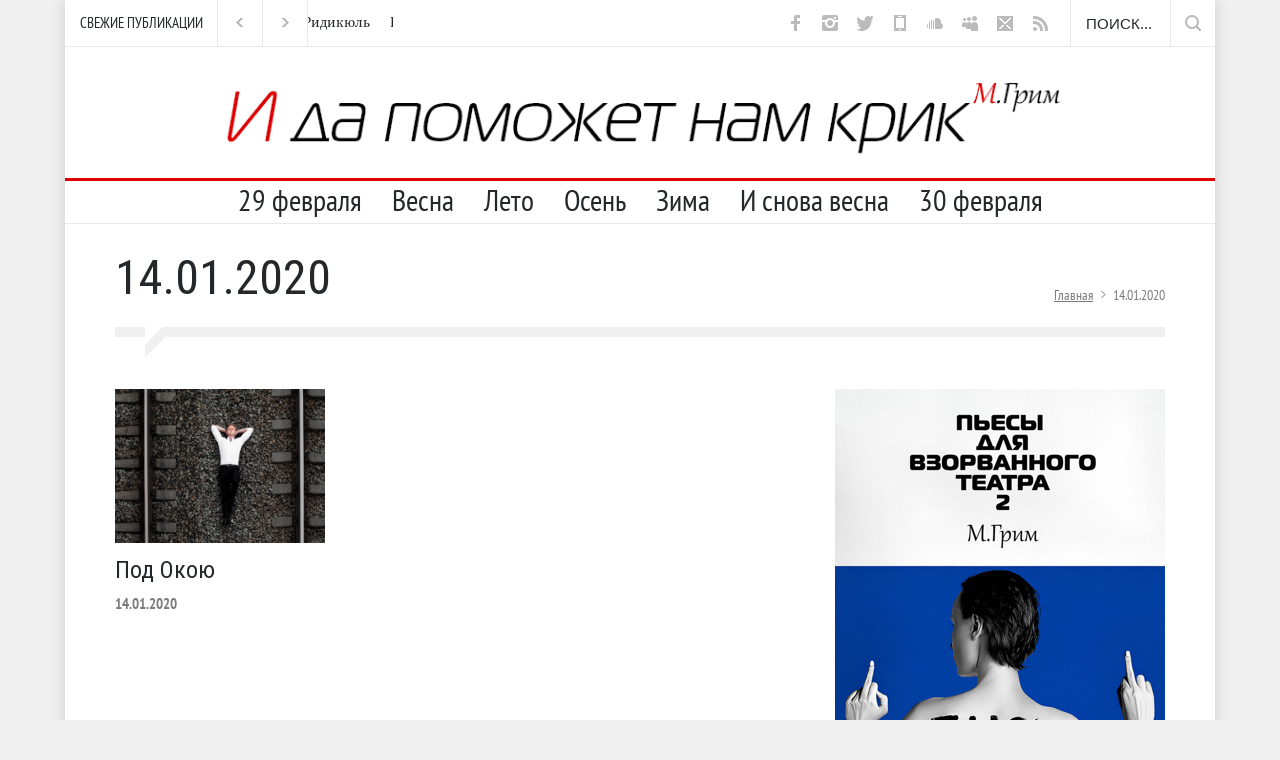

--- FILE ---
content_type: text/html; charset=UTF-8
request_url: https://ispv.ru/?m=20200114
body_size: 20601
content:
<!DOCTYPE html>
<html lang="ru-RU" xmlns:og="http://ogp.me/ns#" xmlns:fb="http://ogp.me/ns/fb#">
		<head>
		<!--meta-->
		<meta http-equiv="content-type" content="text/html; charset=UTF-8" />
		<meta name="generator" content="WordPress 5.4.18" />
		<meta name="viewport" content="width=device-width, initial-scale=1, maximum-scale=1.2" />
		<meta name="description" content="О, это сайт со стишками Исупова и рóманами-и-пьесками М.Грима. Читайте — или, гм, катитесь. Спасибо!" />
		<meta name="format-detection" content="telephone=no" />
		<meta name="yandex-verification" content="2bcc419b94eeda2d" />
		<!--style-->
		<link rel="alternate" type="application/rss+xml" title="RSS 2.0" href="https://ispv.ru/?feed=rss2" />
		<link rel="pingback" href="https://ispv.ru/xmlrpc.php" />
				<link rel="shortcut icon" href="https://ispv.ru/wp-content/uploads/2023/02/Исупов_favicon_2023.png" />
		<title>14.01.2020 &#8211; ISUPOV</title>
<link rel='dns-prefetch' href='//maps.google.com' />
<link rel='dns-prefetch' href='//fonts.googleapis.com' />
<link rel='dns-prefetch' href='//s.w.org' />
<link rel="alternate" type="application/rss+xml" title="ISUPOV &raquo; Лента" href="https://ispv.ru/?feed=rss2" />
<link rel="alternate" type="application/rss+xml" title="ISUPOV &raquo; Лента комментариев" href="https://ispv.ru/?feed=comments-rss2" />
		<script type="text/javascript">
			window._wpemojiSettings = {"baseUrl":"https:\/\/s.w.org\/images\/core\/emoji\/12.0.0-1\/72x72\/","ext":".png","svgUrl":"https:\/\/s.w.org\/images\/core\/emoji\/12.0.0-1\/svg\/","svgExt":".svg","source":{"concatemoji":"https:\/\/ispv.ru\/wp-includes\/js\/wp-emoji-release.min.js?ver=5.4.18"}};
			/*! This file is auto-generated */
			!function(e,a,t){var n,r,o,i=a.createElement("canvas"),p=i.getContext&&i.getContext("2d");function s(e,t){var a=String.fromCharCode;p.clearRect(0,0,i.width,i.height),p.fillText(a.apply(this,e),0,0);e=i.toDataURL();return p.clearRect(0,0,i.width,i.height),p.fillText(a.apply(this,t),0,0),e===i.toDataURL()}function c(e){var t=a.createElement("script");t.src=e,t.defer=t.type="text/javascript",a.getElementsByTagName("head")[0].appendChild(t)}for(o=Array("flag","emoji"),t.supports={everything:!0,everythingExceptFlag:!0},r=0;r<o.length;r++)t.supports[o[r]]=function(e){if(!p||!p.fillText)return!1;switch(p.textBaseline="top",p.font="600 32px Arial",e){case"flag":return s([127987,65039,8205,9895,65039],[127987,65039,8203,9895,65039])?!1:!s([55356,56826,55356,56819],[55356,56826,8203,55356,56819])&&!s([55356,57332,56128,56423,56128,56418,56128,56421,56128,56430,56128,56423,56128,56447],[55356,57332,8203,56128,56423,8203,56128,56418,8203,56128,56421,8203,56128,56430,8203,56128,56423,8203,56128,56447]);case"emoji":return!s([55357,56424,55356,57342,8205,55358,56605,8205,55357,56424,55356,57340],[55357,56424,55356,57342,8203,55358,56605,8203,55357,56424,55356,57340])}return!1}(o[r]),t.supports.everything=t.supports.everything&&t.supports[o[r]],"flag"!==o[r]&&(t.supports.everythingExceptFlag=t.supports.everythingExceptFlag&&t.supports[o[r]]);t.supports.everythingExceptFlag=t.supports.everythingExceptFlag&&!t.supports.flag,t.DOMReady=!1,t.readyCallback=function(){t.DOMReady=!0},t.supports.everything||(n=function(){t.readyCallback()},a.addEventListener?(a.addEventListener("DOMContentLoaded",n,!1),e.addEventListener("load",n,!1)):(e.attachEvent("onload",n),a.attachEvent("onreadystatechange",function(){"complete"===a.readyState&&t.readyCallback()})),(n=t.source||{}).concatemoji?c(n.concatemoji):n.wpemoji&&n.twemoji&&(c(n.twemoji),c(n.wpemoji)))}(window,document,window._wpemojiSettings);
		</script>
		<style type="text/css">
img.wp-smiley,
img.emoji {
	display: inline !important;
	border: none !important;
	box-shadow: none !important;
	height: 1em !important;
	width: 1em !important;
	margin: 0 .07em !important;
	vertical-align: -0.1em !important;
	background: none !important;
	padding: 0 !important;
}
</style>
	<link rel='stylesheet' id='wp-block-library-css'  href='https://ispv.ru/wp-includes/css/dist/block-library/style.min.css?ver=5.4.18' type='text/css' media='all' />
<link rel='stylesheet' id='redux-extendify-styles-css'  href='https://ispv.ru/wp-content/plugins/redux-framework/redux-core/assets/css/extendify-utilities.css?ver=4.4.11' type='text/css' media='all' />
<link rel='stylesheet' id='archives-cal-twentytwelve-css'  href='https://ispv.ru/wp-content/plugins/archives-calendar-widget/themes/twentytwelve.css?ver=1.0.15' type='text/css' media='all' />
<link rel='stylesheet' id='tooltipy-default-style-css'  href='https://ispv.ru/wp-content/plugins/bluet-keywords-tooltip-generator/assets/style.css?ver=5.4.18' type='text/css' media='all' />
<link rel='stylesheet' id='mediaelement-css'  href='https://ispv.ru/wp-includes/js/mediaelement/mediaelementplayer-legacy.min.css?ver=4.2.13-9993131' type='text/css' media='all' />
<link rel='stylesheet' id='wp-mediaelement-css'  href='https://ispv.ru/wp-includes/js/mediaelement/wp-mediaelement.min.css?ver=5.4.18' type='text/css' media='all' />
<link rel='stylesheet' id='google-font-roboto-css'  href='//fonts.googleapis.com/css?family=Roboto%3A300%2C400%2C700&#038;ver=5.4.18' type='text/css' media='all' />
<link rel='stylesheet' id='google-font-roboto-condensed-css'  href='//fonts.googleapis.com/css?family=Roboto+Condensed%3A300%2C400%2C700&#038;ver=5.4.18' type='text/css' media='all' />
<link rel='stylesheet' id='reset-css'  href='https://ispv.ru/wp-content/themes/pressroom/style/reset.css?ver=5.4.18' type='text/css' media='all' />
<link rel='stylesheet' id='superfish-css'  href='https://ispv.ru/wp-content/themes/pressroom/style/superfish.css?ver=5.4.18' type='text/css' media='all' />
<link rel='stylesheet' id='prettyPhoto-css'  href='https://ispv.ru/wp-content/themes/pressroom/style/prettyPhoto.css?ver=5.4.18' type='text/css' media='all' />
<link rel='stylesheet' id='jquery-qtip-css'  href='https://ispv.ru/wp-content/themes/pressroom/style/jquery.qtip.css?ver=5.4.18' type='text/css' media='all' />
<link rel='stylesheet' id='odometer-css'  href='https://ispv.ru/wp-content/themes/pressroom/style/odometer-theme-default.css?ver=5.4.18' type='text/css' media='all' />
<link rel='stylesheet' id='animations-css'  href='https://ispv.ru/wp-content/themes/pressroom/style/animations.css?ver=5.4.18' type='text/css' media='all' />
<link rel='stylesheet' id='main-style-css'  href='https://ispv.ru/wp-content/themes/pressroom/style.css?ver=5.4.18' type='text/css' media='all' />
<link rel='stylesheet' id='menu-styles-css'  href='https://ispv.ru/wp-content/themes/pressroom/style/menu_styles.css?ver=5.4.18' type='text/css' media='all' />
<link rel='stylesheet' id='responsive-css'  href='https://ispv.ru/wp-content/themes/pressroom/style/responsive.css?ver=5.4.18' type='text/css' media='all' />
<link rel='stylesheet' id='custom-css'  href='https://ispv.ru/wp-content/themes/pressroom/custom.css?ver=5.4.18' type='text/css' media='all' />
<link rel='stylesheet' id='dflip-style-css'  href='https://ispv.ru/wp-content/plugins/3d-flipbook-dflip-lite/assets/css/dflip.min.css?ver=2.0.86' type='text/css' media='all' />
<script type='text/javascript' src='https://ispv.ru/wp-includes/js/jquery/jquery.js?ver=1.12.4-wp'></script>
<script type='text/javascript' src='https://ispv.ru/wp-includes/js/jquery/jquery-migrate.min.js?ver=1.4.1'></script>
<script type='text/javascript' src='https://ispv.ru/wp-content/plugins/archives-calendar-widget/admin/js/jquery.arcw-init.js?ver=1.0.15'></script>
<script type='text/javascript' src='https://ispv.ru/wp-content/plugins/flowpaper-lite-pdf-flipbook/assets/lity/lity.min.js'></script>
<script type='text/javascript' src='//maps.google.com/maps/api/js?key=AIzaSyBFK-RRQclQ_YZ9zWaoEPQO4e7TKKNeeNs&#038;ver=5.4.18'></script>
<script type='text/javascript' src='https://ispv.ru/wp-content/plugins/custom-avatars-for-comments/js/comment_avatars.js?ver=0.1.3.0'></script>
<link rel='https://api.w.org/' href='https://ispv.ru/index.php?rest_route=/' />
<link rel="EditURI" type="application/rsd+xml" title="RSD" href="https://ispv.ru/xmlrpc.php?rsd" />
<link rel="wlwmanifest" type="application/wlwmanifest+xml" href="https://ispv.ru/wp-includes/wlwmanifest.xml" /> 
<meta name="generator" content="WordPress 5.4.18" />
<meta name="generator" content="Redux 4.4.11" />	<script>
		//apply keyword style only if keywords are Fetched
		jQuery(document).on("keywordsFetched",function(){
			jQuery(".bluet_tooltip").each(function(){

//console.log(jQuery(this).prop("tagName"));

				if(jQuery(this).prop("tagName")!="IMG"){
					jQuery(this).css({
						"text-decoration": "none",
						"color": "#000000",
						
						"border-bottom": "1px dotted","border-bottom-color": "#000000"					});
				}

			});
		});
	</script>

	<style>
	/*for alt images tooltips*/
	.bluet_tooltip_alt{
		color: #f5910f  !important;
		background-color: #ffffff  !important;
	}
	

	
	.bluet_block_to_show{
		max-width: 400px;
	}
	.bluet_block_container{		  
		color: #f5910f  !important;
		background: #ffffff  !important;
		box-shadow: 0px 0px 10px #717171  !important;
		font-size:20px  !important;
	}
	
	img.bluet_tooltip {
	  /*border: none;
	  width:20px;*/
	}

	.kttg_arrow_show_bottom:after{
		border-bottom-color: #ffffff;
	}
	
	.kttg_arrow_show_top:after{
		border-top-color: #ffffff;
	}
	
	.kttg_arrow_show_right:after{
		border-top-color: #ffffff;
	}
	
	.kttg_arrow_show_left:after{
		border-top-color: #ffffff;
	}

	@media screen and (max-width:400px){
		.bluet_hide_tooltip_button{
		    color: #f5910f  !important;
		    /*background-color: #ffffff  !important;*/
		}
	}
	</style>
	<script type="text/javascript" src="https://ispv.ru/wp-content/plugins/bluet-keywords-tooltip-generator/library/findandreplacedomtext.js"></script><script data-cfasync="false"> var dFlipLocation = "https://ispv.ru/wp-content/plugins/3d-flipbook-dflip-lite/assets/"; var dFlipWPGlobal = {"text":{"toggleSound":"Turn on\/off Sound","toggleThumbnails":"Toggle Thumbnails","toggleOutline":"Toggle Outline\/Bookmark","previousPage":"Previous Page","nextPage":"Next Page","toggleFullscreen":"Toggle Fullscreen","zoomIn":"Zoom In","zoomOut":"Zoom Out","toggleHelp":"Toggle Help","singlePageMode":"Single Page Mode","doublePageMode":"Double Page Mode","downloadPDFFile":"Download PDF File","gotoFirstPage":"Goto First Page","gotoLastPage":"Goto Last Page","share":"Share","mailSubject":"I wanted you to see this FlipBook","mailBody":"Check out this site {{url}}","loading":"DearFlip: Loading "},"moreControls":"download,pageMode,startPage,endPage,sound","hideControls":"","scrollWheel":"false","backgroundColor":"#777","backgroundImage":"","height":"auto","paddingLeft":"20","paddingRight":"20","controlsPosition":"bottom","duration":800,"soundEnable":"true","enableDownload":"true","enableAnnotation":false,"enableAnalytics":"false","webgl":"true","hard":"none","maxTextureSize":"1600","rangeChunkSize":"524288","zoomRatio":1.5,"stiffness":3,"pageMode":"0","singlePageMode":"0","pageSize":"0","autoPlay":"false","autoPlayDuration":5000,"autoPlayStart":"false","linkTarget":"2","sharePrefix":"dearflip-"};</script><meta name="generator" content="Powered by WPBakery Page Builder - drag and drop page builder for WordPress."/>
<!--[if lte IE 9]><link rel="stylesheet" type="text/css" href="https://ispv.ru/wp-content/plugins/js_composer/assets/css/vc_lte_ie9.min.css" media="screen"><![endif]--><noscript><style type="text/css"> .wpb_animate_when_almost_visible { opacity: 1; }</style></noscript>
<!-- START - Open Graph and Twitter Card Tags 3.3.2 -->
 <!-- Facebook Open Graph -->
  <meta property="og:locale" content="ru_RU"/>
  <meta property="og:site_name" content="ISUPOV"/>
  <meta property="og:title" content="0 Январь 2020 Archives"/>
  <meta property="og:url" content="https://ispv.ru/?m=20260122"/>
  <meta property="og:type" content="article"/>
  <meta property="og:description" content="О, это сайт со стишками Исупова и рóманами-и-пьесками М.Грима. Читайте — или, гм, катитесь. Спасибо!"/>
  <meta property="og:image" content="https://ispv.ru/wp-content/uploads/2020/01/cover-2020_3.png"/>
  <meta property="og:image:url" content="https://ispv.ru/wp-content/uploads/2020/01/cover-2020_3.png"/>
 <!-- Google+ / Schema.org -->
 <!-- Twitter Cards -->
  <meta name="twitter:title" content="0 Январь 2020 Archives"/>
  <meta name="twitter:url" content="https://ispv.ru/?m=20260122"/>
  <meta name="twitter:description" content="О, это сайт со стишками Исупова и рóманами-и-пьесками М.Грима. Читайте — или, гм, катитесь. Спасибо!"/>
  <meta name="twitter:image" content="https://ispv.ru/wp-content/uploads/2020/01/cover-2020_3.png"/>
  <meta name="twitter:card" content="summary_large_image"/>
  <meta name="twitter:site" content="@ivanbodhidharma"/>
 <!-- SEO -->
 <!-- Misc. tags -->
 <!-- is_archive | is_day -->
<!-- END - Open Graph and Twitter Card Tags 3.3.2 -->
	
<!--custom style-->
<style type="text/css">
		body
	{
		background-color: ##ffffff;
	}
		p a,
	table a,
	.about_subtitle,
	.header h1,
	.header h1 a,
	.blog  ul.post_details.simple li.category,
	.blog  ul.post_details.simple li.category a,
	.post.single .post_details a,
	.review_summary .number,
	.announcement .expose,
	#cancel_comment,
	.more.highlight,
	.more.active:hover
		{
		color: #de0000;
	}
		.more:hover
	{
		color: #FFF;
	}
	.menu_container .ubermenu .ubermenu-nav li:hover, .menu_container .ubermenu .ubermenu-nav li.ubermenu-active, .menu_container .ubermenu .ubermenu-nav li.ubermenu-current-menu-item, .menu_container .ubermenu .ubermenu-nav li.ubermenu-current-menu-parent, .menu_container .ubermenu .ubermenu-nav li.ubermenu-current-menu-ancestor,
	.menu_container .ubermenu .ubermenu-nav li.ubermenu-item-has-children:hover,
	.style_2.menu_container .ubermenu .ubermenu-nav li:hover, .style_2.menu_container .ubermenu .ubermenu-nav li.ubermenu-current-menu-item,
	.style_2.menu_container .ubermenu .ubermenu-nav li.ubermenu-active,
	.style_2.menu_container .ubermenu .ubermenu-nav li:hover a, .style_2.menu_container .ubermenu .ubermenu-nav li.ubermenu-current-menu-item a,
	.style_2.menu_container .ubermenu .ubermenu-nav li.ubermenu-item-has-children:hover a,
	.style_2.menu_container .ubermenu .ubermenu-nav li.ubermenu-current-menu-parent, .style_2.menu_container .ubermenu .ubermenu-nav li.ubermenu-current-menu-ancestor,
	.style_3.menu_container .ubermenu .ubermenu-nav li:hover, .style_3.menu_container .ubermenu .ubermenu-nav li.ubermenu-current-menu-item,
	.style_3.menu_container .ubermenu .ubermenu-nav li.ubermenu-active,
	.style_3.menu_container .ubermenu .ubermenu-nav li:hover a, .style_3.menu_container .ubermenu .ubermenu-nav li.ubermenu-current-menu-item a,
	.style_3.menu_container .ubermenu .ubermenu-nav li.ubermenu-item-has-children:hover a,
	.style_3.menu_container .ubermenu .ubermenu-nav li.ubermenu-current-menu-parent, .style_3.menu_container .ubermenu .ubermenu-nav li.ubermenu-current-menu-ancestor,
	.style_5.menu_container .ubermenu .ubermenu-nav li:hover, .style_5.menu_container .ubermenu .ubermenu-nav li.ubermenu-current-menu-item,
	.style_5.menu_container .ubermenu .ubermenu-nav li.ubermenu-active,
	.style_5.menu_container .ubermenu .ubermenu-nav li:hover a, .style_5.menu_container .ubermenu .ubermenu-nav li.ubermenu-current-menu-item a,
	.style_5.menu_container .ubermenu .ubermenu-nav li.ubermenu-item-has-children:hover a,
	.style_5.menu_container .ubermenu .ubermenu-nav li.ubermenu-current-menu-parent, .style_5.menu_container .ubermenu .ubermenu-nav li.ubermenu-current-menu-ancestor,
	.style_10.menu_container .ubermenu .ubermenu-nav li:hover, .style_10.menu_container .ubermenu .ubermenu-nav li.ubermenu-current-menu-item,
	.style_10.menu_container .ubermenu .ubermenu-nav li.ubermenu-active,
	.style_10.menu_container .ubermenu .ubermenu-nav li:hover a, .style_10.menu_container .ubermenu .ubermenu-nav li.ubermenu-current-menu-item a,
	.style_10.menu_container .ubermenu .ubermenu-nav li.ubermenu-item-has-children:hover a,
	.style_10.menu_container .ubermenu .ubermenu-nav li.ubermenu-current-menu-parent, .style_10.menu_container .ubermenu .ubermenu-nav li.ubermenu-current-menu-ancestor,
	.style_3.menu_container,
	.style_3.menu_container .ubermenu .ubermenu-nav li,
	.style_4.menu_container .ubermenu .ubermenu-nav li:hover, .style_4.menu_container .ubermenu .ubermenu-nav li.ubermenu-current-menu-item,
	.style_4.menu_container .ubermenu .ubermenu-nav li.ubermenu-item-has-children:hover,
	.style_4.menu_container .ubermenu .ubermenu-nav li:hover a, .style_4.menu_container .ubermenu .ubermenu-nav li.ubermenu-current-menu-item a,
	.style_4.menu_container .ubermenu .ubermenu-nav li.ubermenu-item-has-children:hover a,
	.style_4.menu_container .ubermenu .ubermenu-nav li.ubermenu-current-menu-parent, .style_4.menu_container .ubermenu .ubermenu-nav li.ubermenu-current-menu-ancestor
	{
		border-top-color: #de0000;
	}
	.style_4.menu_container,
	.style_4.menu_container .ubermenu .ubermenu-nav li
	{
		background-color: #F0F0F0;
		border-color: #F0F0F0;
	}
	.style_2.menu_container .ubermenu .ubermenu-nav li:hover, .style_2.menu_container .ubermenu .ubermenu-nav li.ubermenu-current-menu-item,
	.style_2.menu_container .ubermenu .ubermenu-nav li.ubermenu-active,
	.style_2.menu_container .ubermenu .ubermenu-nav li:hover a, .style_2.menu_container .ubermenu .ubermenu-nav li.ubermenu-current-menu-item a,
	.style_2.menu_container .ubermenu .ubermenu-nav li.ubermenu-item-has-children:hover a,
	.style_2.menu_container .ubermenu .ubermenu-nav li.ubermenu-current-menu-parent, .style_2.menu_container .ubermenu .ubermenu-nav li.ubermenu-current-menu-ancestor,
	.style_3.menu_container .ubermenu .ubermenu-nav li:hover, .style_3.menu_container .ubermenu .ubermenu-nav li.ubermenu-current-menu-item,
	.style_3.menu_container .ubermenu .ubermenu-nav li.ubermenu-active,
	.style_3.menu_container .ubermenu .ubermenu-nav li:hover a, .style_3.menu_container .ubermenu .ubermenu-nav li.ubermenu-current-menu-item a,
	.style_3.menu_container .ubermenu .ubermenu-nav li.ubermenu-item-has-children:hover a,
	.style_3.menu_container .ubermenu .ubermenu-nav li.ubermenu-current-menu-parent, .style_3.menu_container .ubermenu .ubermenu-nav li.ubermenu-current-menu-ancestor,
	.style_5.menu_container .ubermenu .ubermenu-nav li:hover, .style_5.menu_container .ubermenu .ubermenu-nav li.ubermenu-current-menu-item,
	.style_5.menu_container .ubermenu .ubermenu-nav li.ubermenu-active,
	.style_5.menu_container .ubermenu .ubermenu-nav li:hover a, .style_5.menu_container .ubermenu .ubermenu-nav li.ubermenu-current-menu-item a,
	.style_5.menu_container .ubermenu .ubermenu-nav li.ubermenu-item-has-children:hover a,
	.style_5.menu_container .ubermenu .ubermenu-nav li.ubermenu-current-menu-parent, .style_5.menu_container .ubermenu .ubermenu-nav li.ubermenu-current-menu-ancestor,
	.style_10.menu_container .ubermenu .ubermenu-nav li:hover, .style_10.menu_container .ubermenu .ubermenu-nav li.ubermenu-current-menu-item,
	.style_10.menu_container .ubermenu .ubermenu-nav li.ubermenu-active,
	.style_10.menu_container .ubermenu .ubermenu-nav li:hover a, .style_10.menu_container .ubermenu .ubermenu-nav li.ubermenu-current-menu-item a,
	.style_10.menu_container .ubermenu .ubermenu-nav li.ubermenu-item-has-children:hover a,
	.style_10.menu_container .ubermenu .ubermenu-nav li.ubermenu-current-menu-parent, .style_10.menu_container .ubermenu .ubermenu-nav li.ubermenu-current-menu-ancestor
	{
		border-bottom-color: #de0000;
	}
	.box_header,
	.widgettitle,
	.mobile-menu-switch,
	.widget_categories a:hover,
	.widget_tag_cloud a:hover,
	.taxonomies a:hover,
	.review_summary .number,
	.tabs.small .tabs_navigation li a:hover,
	.tabs.small .tabs_navigation li a.selected,
	.tabs.small .tabs_navigation li.ui-tabs-active a,
	.vertical_menu li.is-active a,
	.accordion .ui-accordion-header.ui-state-active,
	.more.highlight,
	.more.active:hover,
	.more.active,
	.more:hover
		{
		border-color: #de0000;
	}
	.post .comments_number:hover .arrow_comments,
	.footer .post .comments_number:hover .arrow_comments,
	.tabs_navigation li.ui-tabs-active span
		{
		border-color: #de0000 transparent;
	}
	.mobile_menu_container .ubermenu .ubermenu-nav li.ubermenu-current-menu-item>a,
	.mobile_menu_container .ubermenu .ubermenu-nav li.ubermenu-current-menu-ancestor ul li.ubermenu-current-menu-item a,
	.mobile_menu_container .ubermenu .ubermenu-nav li.ubermenu-current-menu-ancestor ul li.ubermenu-current-menu-parent ul li.ubermenu-current-menu-item a,
	.mobile_menu_container .ubermenu .ubermenu-nav li.ubermenu-current-menu-ancestor a,
	.mobile_menu_container .ubermenu .ubermenu-nav li.ubermenu-current-menu-ancestor ul li.ubermenu-current-menu-parent a,
	.mobile_menu_container .ubermenu .ubermenu-nav li.ubermenu-current-menu-ancestor ul li.ubermenu-current-menu-parent ul li.ubermenu-current-menu-parent a,
	.mobile-menu-switch .line,
	.mobile-menu-switch:hover,
		.slider_navigation .slider_control a:hover,
	a.slider_control:hover,
	.slider_posts_list .slider_posts_list_bar,
	.vc_row  .wpb_column .blog .post .with_number .comments_number:hover,
	.footer .post .comments_number:hover,
	.post_details li.category,
	.dropcap .dropcap_label.active,
	.widget_categories a:hover,
	.widget_tag_cloud a:hover,
	.taxonomies a:hover,
	.value_container .value_bar,
	.pagination li a:hover,
	.pagination li.selected a,
	.pagination li.selected span,
	.tabs_navigation li a:hover,
	.tabs_navigation li a.selected,
	.tabs_navigation li.ui-tabs-active a,
	.vertical_menu li.is-active a,
	.accordion .ui-accordion-header.ui-state-active,
	.icon.fullscreen:hover,
	.more.active,
	.more:hover,
	.gallery_popup .slider_navigation .slider_control a:hover,
	.style_2.menu_container .ubermenu .ubermenu-nav a:hover,
	.style_3.menu_container .ubermenu .ubermenu-nav a:hover,
	.style_2.menu_container .ubermenu .ubermenu-nav li:hover, .style_2.menu_container .ubermenu .ubermenu-nav li.ubermenu-current-menu-item,
	.style_2.menu_container .ubermenu .ubermenu-nav li.ubermenu-active,
	.style_2.menu_container .ubermenu .ubermenu-nav li:hover a, .style_2.menu_container .ubermenu .ubermenu-nav li.ubermenu-current-menu-item a,
	.style_2.menu_container .ubermenu .ubermenu-nav li.ubermenu-item-has-children:hover a,
	.style_2.menu_container .ubermenu .ubermenu-nav li.ubermenu-current-menu-parent, .style_2.menu_container .ubermenu .ubermenu-nav li.ubermenu-current-menu-ancestor,
	.style_3.menu_container .ubermenu .ubermenu-nav li:hover, .style_3.menu_container .ubermenu .ubermenu-nav li.ubermenu-current-menu-item,
	.style_3.menu_container .ubermenu .ubermenu-nav li.ubermenu-active,
	.style_3.menu_container .ubermenu .ubermenu-nav li:hover a, .style_3.menu_container .ubermenu .ubermenu-nav li.ubermenu-current-menu-item a,
	.style_3.menu_container .ubermenu .ubermenu-nav li.ubermenu-item-has-children:hover a,
	.style_3.menu_container .ubermenu .ubermenu-nav li.ubermenu-current-menu-parent, .style_3.menu_container .ubermenu .ubermenu-nav li.ubermenu-current-menu-ancestor,
	.style_5.menu_container .ubermenu .ubermenu-nav li:hover, .style_5.menu_container .ubermenu .ubermenu-nav li.ubermenu-current-menu-item,
	.style_5.menu_container .ubermenu .ubermenu-nav li.ubermenu-active,
	.style_5.menu_container .ubermenu .ubermenu-nav li:hover a, .style_5.menu_container .ubermenu .ubermenu-nav li.ubermenu-current-menu-item a,
	.style_5.menu_container .ubermenu .ubermenu-nav li.ubermenu-item-has-children:hover a,
	.style_5.menu_container .ubermenu .ubermenu-nav li.ubermenu-current-menu-parent, .style_5.menu_container .ubermenu .ubermenu-nav li.ubermenu-current-menu-ancestor,
	.style_10.menu_container .ubermenu .ubermenu-nav li:hover, .style_10.menu_container .ubermenu .ubermenu-nav li.ubermenu-current-menu-item,
	.style_10.menu_container .ubermenu .ubermenu-nav li.ubermenu-active,
	.style_10.menu_container .ubermenu .ubermenu-nav li:hover a, .style_10.menu_container .ubermenu .ubermenu-nav li.ubermenu-current-menu-item a,
	.style_10.menu_container .ubermenu .ubermenu-nav li.ubermenu-item-has-children:hover a,
	.style_10.menu_container .ubermenu .ubermenu-nav li.ubermenu-current-menu-parent, .style_10.menu_container .ubermenu .ubermenu-nav li.ubermenu-current-menu-ancestor,
	.style_5.menu_container .ubermenu .ubermenu-nav a:hover,
	.style_10.menu_container .ubermenu .ubermenu-nav a:hover
		{
		background-color: #de0000;
	}
	.style_5.menu_container,
	.style_5.menu_container .ubermenu .ubermenu-nav li,
	.style_7.menu_container,
	.style_7.menu_container .ubermenu .ubermenu-nav li,
	.style_9.menu_container,
	.style_9.menu_container .ubermenu .ubermenu-nav li
	{
		background-color: #363B40;
		border-color: #363B40;
	}
	.read_more .arrow
	{
		background: #de0000 url("https://ispv.ru/wp-content/themes/pressroom/images/icons/navigation/call_to_action_arrow.png") no-repeat;
	}
	.accordion .ui-accordion-header:hover .ui-accordion-header-icon
	{
		background: #de0000 url("https://ispv.ru/wp-content/themes/pressroom/images/icons/navigation/accordion_arrow_down_hover.png") no-repeat 0 0;
	}
	</style><!-- Global site tag (gtag.js) - Google Analytics -->
<script async src="https://www.googletagmanager.com/gtag/js?id=UA-112753517-1"></script>
<script>
  window.dataLayer = window.dataLayer || [];
  function gtag(){dataLayer.push(arguments);}
  gtag('js', new Date());

  gtag('config', 'UA-112753517-1');
</script>		
<!-- Yandex.Metrika counter -->
<script type="text/javascript" >
    (function (d, w, c) {
        (w[c] = w[c] || []).push(function() {
            try {
                w.yaCounter47424922 = new Ya.Metrika2({
                    id:47424922,
                    clickmap:true,
                    trackLinks:true,
                    accurateTrackBounce:true
                });
            } catch(e) { }
        });

        var n = d.getElementsByTagName("script")[0],
            s = d.createElement("script"),
            f = function () { n.parentNode.insertBefore(s, n); };
        s.type = "text/javascript";
        s.async = true;
        s.src = "https://mc.yandex.ru/metrika/tag.js";

        if (w.opera == "[object Opera]") {
            d.addEventListener("DOMContentLoaded", f, false);
        } else { f(); }
    })(document, window, "yandex_metrika_callbacks2");
</script>
<!-- /Yandex.Metrika counter -->
	</head>
		<body data-rsssl=1 class="archive date wpb-js-composer js-comp-ver-5.4.5 vc_responsive">
		<div class="site_container boxed">
							<div class="header_top_bar_container clearfix style_2 border">
								<div class="header_top_bar clearfix">
					<form class="search_form" action="https://ispv.ru">
	<input name="s" class="search_input" type="text" value="Поиск..." placeholder="Поиск...">
	<input type="submit" value="" class="search_submit">
</form>		<ul class="social_icons clearfix light">
						<li><a  target='_blank' href="https://www.facebook.com/ispv.ru" class="social_icon facebook">&nbsp;</a></li>
						<li><a  target='_blank' href="https://www.instagram.com/nsupov/" class="social_icon instagram">&nbsp;</a></li>
						<li><a  target='_blank' href="https://twitter.com/IvanBodhidharma" class="social_icon twitter">&nbsp;</a></li>
						<li><a  target='_blank' href="https://isupov.medium.com" class="social_icon mobile">&nbsp;</a></li>
						<li><a  target='_blank' href="https://soundcloud.com/isupov" class="social_icon soundcloud">&nbsp;</a></li>
						<li><a  target='_blank' href="https://independent.academia.edu/IgorIsupov" class="social_icon myspace">&nbsp;</a></li>
						<li><a  target='_blank' href="mailto:igor.isupov@gmail.com" class="social_icon mail">&nbsp;</a></li>
						<li><a  target='_blank' href="https://ispv.ru/?feed=rss2" class="social_icon rss">&nbsp;</a></li>
					</ul>
				<div class="latest_news_scrolling_list_container"><ul><li class="category">СВЕЖИЕ ПУБЛИКАЦИИ</li><li class="left"><a href="#"></a></li><li class="right"><a href="#"></a></li><li class="posts"><ul class="latest_news_scrolling_list"><li><a href="https://ispv.ru/?p=33221" title="Ридикюль">Ридикюль</a></li><li><a href="https://ispv.ru/?p=33198" title="Кроткие">Кроткие</a></li><li><a href="https://ispv.ru/?p=33186" title="Месква">Месква</a></li><li><a href="https://ispv.ru/?p=33168" title="Списать в море">Списать в море</a></li><li><a href="https://ispv.ru/?p=33146" title="Молчальник">Молчальник</a></li><li><a href="https://ispv.ru/?p=33041" title="Снежная баба">Снежная баба</a></li></ul></li></ul></div>				</div>
								</div>
							<!-- Header -->
			<div style="position: relative;" class="header_container">
				<!--<img src="/wp-content/themes/pressroom/images/blood.png" style="position: absolute; right: -55px; z-index: 50; top: -30px;" />-->
				<div class="header clearfix">
										
					<div class="logo">
						<a href="https://ispv.ru" title="ISUPOV">
							<!--<img style="margin-top: -4px;" src="/wp-content/themes/pressroom/images/logo2024.png" alt="" />-->
							<!--<img style="margin-top: -4px;" src="/wp-content/uploads/2022/12/356-94_Nashauschwitz.png" alt="" />-->
							<!--<span class="isupov_logo">ИСУПОВ<sup class="isupov_celsius"></span>-->
						</a>
						<a target="_blank" href="https://ispv.ru/?p=32863" class="logo_banner"><img src="https://ispv.ru/wp-content/uploads/2025/12/logo2026_1110-112_4.png" alt="" /></a>
						<!--<h1><a href="https://ispv.ru" title="ISUPOV">
							
														<img src="https://ispv.ru/" alt="logo" />
																					ИСУПОВ													</a></h1>-->
						<!--<h4>О, это сайт со стишками Исупова и рóманами-и-пьесками М.Грима. Читайте — или, гм, катитесь. Спасибо!</h4>-->
					</div>
											<div class="header_top_right_sidebar_container">
															<div class="textwidget"><div class="placeholder">728 x 90</div></div>
														</div>
										</div>
			</div>
								<div class="menu_container style_3 ">
						<a href="#" class="mobile-menu-switch">
							<span class="line"></span>
							<span class="line"></span>
							<span class="line"></span>
						</a>
						<div class="mobile-menu-divider"></div>
					<nav class="ubermenu clearfix"><ul id="menu-main-menu" class="sf-menu ubermenu-nav"><li id="menu-item-1824" class="ubermenu-item ubermenu-item-type-post_type ubermenu-item-object-page ubermenu-item-home ubermenu-item-1824"><a href="https://ispv.ru/">29 февраля</a></li>
<li id="menu-item-12821" class="ubermenu-item ubermenu-item-type-post_type ubermenu-item-object-page ubermenu-item-12821"><a href="https://ispv.ru/?page_id=12803">Весна</a></li>
<li id="menu-item-12832" class="ubermenu-item ubermenu-item-type-post_type ubermenu-item-object-page ubermenu-item-12832"><a href="https://ispv.ru/?page_id=12802">Лето</a></li>
<li id="menu-item-12840" class="ubermenu-item ubermenu-item-type-post_type ubermenu-item-object-page ubermenu-item-12840"><a href="https://ispv.ru/?page_id=12833">Осень</a></li>
<li id="menu-item-12848" class="ubermenu-item ubermenu-item-type-post_type ubermenu-item-object-page ubermenu-item-12848"><a href="https://ispv.ru/?page_id=12841">Зима</a></li>
<li id="menu-item-12860" class="ubermenu-item ubermenu-item-type-post_type ubermenu-item-object-page ubermenu-item-12860"><a href="https://ispv.ru/?page_id=12853">И снова весна</a></li>
<li id="menu-item-23961" class="ubermenu-item ubermenu-item-type-post_type ubermenu-item-object-page ubermenu-item-23961"><a href="https://ispv.ru/?page_id=23923">30 февраля</a></li>
</ul></nav>					</div>
							<!-- /Header --><div class="theme_page relative">
	<div class="vc_row wpb_row vc_row-fluid page_header vertical_align_table clearfix page_margin_top">
		<div class="page_header_left">
						<h1 class="page_title">14.01.2020</h1>
		</div>
		<div class="page_header_right">
			<ul class="bread_crumb">
				<li>
					<a href="https://ispv.ru" title="Главная">
						Главная					</a>
				</li>
				<li class="separator icon_small_arrow right_gray">
					&nbsp;
				</li>
				<li>
					14.01.2020				</li>
			</ul>
		</div>
	</div>
	<div class="clearfix">
		<div class="vc_row wpb_row vc_row-fluid"><div class="wpb_column vc_column_container vc_col-sm-12"><div class="wpb_wrapper"><div class="divider_block clearfix"><hr class="divider first"><hr class="divider subheader_arrow"><hr class="divider last"></div><div class="vc_empty_space"   style="height: 32px" ><span class="vc_empty_space_inner"></span></div>
</div></div></div><div class="vc_row wpb_row vc_row-fluid"><div class="wpb_column vc_column_container vc_col-sm-8"><div class="wpb_wrapper"><div class="vc_row wpb_row vc_row-fluid"><div class="vc_col-sm-4 wpb_column vc_column_container"><ul class="blog three_columns clearfix"><li class=" post post-18856 type-post status-publish format-standard has-post-thumbnail hentry category-winter tag-poetry"><a class="post_image" href="https://ispv.ru/?p=18856" title="Под Окою"><img width="510" height="374" src="https://ispv.ru/wp-content/uploads/2020/01/timeout_1250-510x374.png" class="attachment-blog-post-thumb-big size-blog-post-thumb-big wp-post-image" alt="Под Окою" title="" srcset="https://ispv.ru/wp-content/uploads/2020/01/timeout_1250-510x374.png 510w, https://ispv.ru/wp-content/uploads/2020/01/timeout_1250-330x242.png 330w, https://ispv.ru/wp-content/uploads/2020/01/timeout_1250-130x95.png 130w" sizes="(max-width: 510px) 100vw, 510px" /></a><h2 class="clearfix"><a href="https://ispv.ru/?p=18856" title="Под Окою">Под Окою</a></h2><ul class="post_details simple"><li class="date full_border">14.01.2020</li></ul></li></ul></div></div><input type="hidden" name="theme_blog_3_columns_pagination" value="a:20:{s:13:&quot;pr_pagination&quot;;s:1:&quot;1&quot;;s:15:&quot;ajax_pagination&quot;;s:1:&quot;1&quot;;s:14:&quot;items_per_page&quot;;s:1:&quot;9&quot;;s:8:&quot;order_by&quot;;s:4:&quot;date&quot;;s:15:&quot;show_post_title&quot;;s:1:&quot;1&quot;;s:17:&quot;show_post_excerpt&quot;;s:1:&quot;0&quot;;s:9:&quot;read_more&quot;;s:1:&quot;0&quot;;s:18:&quot;read_more_featured&quot;;s:1:&quot;1&quot;;s:14:&quot;show_post_icon&quot;;s:1:&quot;1&quot;;s:20:&quot;show_post_categories&quot;;s:1:&quot;0&quot;;s:16:&quot;show_post_author&quot;;s:1:&quot;0&quot;;s:14:&quot;show_post_date&quot;;s:1:&quot;1&quot;;s:19:&quot;post_details_layout&quot;;s:6:&quot;simple&quot;;s:22:&quot;show_post_comments_box&quot;;s:1:&quot;0&quot;;s:17:&quot;is_search_results&quot;;s:1:&quot;0&quot;;s:4:&quot;year&quot;;s:4:&quot;2020&quot;;s:8:&quot;monthnum&quot;;s:2:&quot;01&quot;;s:3:&quot;day&quot;;s:2:&quot;14&quot;;s:1:&quot;w&quot;;i:0;s:8:&quot;page_uri&quot;;s:12:&quot;/?m=20200114&quot;;}" /></div></div><div class="wpb_column vc_column_container vc_col-sm-4"><div class="wpb_wrapper">
	<div  class="wpb_single_image wpb_content_element vc_align_center">
		
		<figure class="wpb_wrapper vc_figure">
			<a href="https://ispv.ru/?page_id=32981" target="_blank" class="vc_single_image-wrapper   vc_box_border_grey"><img class="vc_single_image-img " src="https://ispv.ru/wp-content/uploads/2025/12/mwft_cvr__330-516.jpg" width="330" height="516" alt="mwft_cvr__330-516" title="mwft_cvr__330-516" /></a>
		</figure>
	</div>
<div class="vc_empty_space"   style="height: 30px" ><span class="vc_empty_space_inner"></span></div>

	<div  class="wpb_single_image wpb_content_element vc_align_left">
		
		<figure class="wpb_wrapper vc_figure">
			<a href="https://ispv.ru/?page_id=3726" target="_blank" class="vc_single_image-wrapper   vc_box_border_grey"><img class="vc_single_image-img " src="https://ispv.ru/wp-content/uploads/2024/12/Buy_him_some_blue_ink_330-330.png" width="330" height="330" alt="Buy_him_some_blue_ink_330-330" title="Buy_him_some_blue_ink_330-330" /></a>
		</figure>
	</div>
</div></div></div>
	</div>
</div>
						<div class="footer_container">
				<div class="footer clearfix">
					<div class="vc_row wpb_row vc_row-fluid ">
						<div class='vc_col-sm-4 wpb_column vc_column_container'><h4 class='box_header'><a href="/?author_name=igor" style="line-height: 100%;">Исупов&#8230;</a></h4><p></p><h3><a href="https://ispv.ru/?p=32798">ИИ</a></h3>
<p style="padding-top: 13px;">Яблоко — налив, сообщник — псина,<br>
инструмент — лопата, кто — в пальто,<br>
родина — припадочна, малина —<br>
разлюли, опустошенье — до,<br>
дерево — ветла, покойник — кролем,<br>
тпру — пошёл, приплыл — и был таков,<br>
курица — слепая, под — контролем,<br>
пистолет — Макарова, врагов —<br>
приголубить, малыша — из сиськи,<br>
вырастет — не вспомнит, человек —<br>
неприятен, судит — по-таксистски,<br>
мама — дорогая, вот — и снег,<br>
жизнь — несносна, удивлений — нету,<br>
сыплет — снег, Протва — у Верии,<br>
чай — с вареньем, не наступит — лето,<br>
станция — «Ока», дружок — ИИ.<br>
<p style="padding-bottom: 0; padding-top: 13px;">(2025)</p>		<ul class="social_icons dark page_margin_top clearfix" style="margin-left: -10px;">
						<li><a target='_blank' href="https://www.facebook.com/ispv.ru/" class="social_icon facebook"></a></li>
						<li><a target='_blank' href="https://www.instagram.com/nsupov/" class="social_icon instagram"></a></li>
						<li><a target='_blank' href="https://twitter.com/IvanBodhidharma" class="social_icon twitter"></a></li>
						<li><a target='_blank' href="https://soundcloud.com/isupov" class="social_icon soundcloud"></a></li>
						<li><a target='_blank' href="https://independent.academia.edu/IgorIsupov" class="social_icon mobile"></a></li>
						<li><a target='_blank' href="https://medium.com/@isupov" class="social_icon myspace"></a></li>
					</ul>
		</div><div class='vc_col-sm-4 wpb_column vc_column_container'>		<h4 class='box_header'>&#8230;и последнее</h4><div class="vertical_carousel_container"><ul class="blog small vertical_carousel visible-3 autoplay-1 pause_on_hover-0 scroll-1"><li class="post">
				<a href="https://ispv.ru/?p=33221" title="Ридикюль" class="post_image"><img width="100" height="100" src="https://ispv.ru/wp-content/uploads/2026/01/rdkl_1250-551-100x100.jpg" class="attachment-pressroom-small-thumb size-pressroom-small-thumb wp-post-image" alt="Рубрики и метки (времена и строчки)" title="" srcset="https://ispv.ru/wp-content/uploads/2026/01/rdkl_1250-551-100x100.jpg 100w, https://ispv.ru/wp-content/uploads/2026/01/rdkl_1250-551-150x150.jpg 150w, https://ispv.ru/wp-content/uploads/2026/01/rdkl_1250-551-524x524.jpg 524w" sizes="(max-width: 100px) 100vw, 100px" /></a><div class="post_content"><h5><a href="https://ispv.ru/?p=33221" title="Ридикюль">Ридикюль</a></h5>
				<ul class="post_details simple"><li class="category container-category-124"><a class="category-124" href="https://ispv.ru/?cat=124" title="View all posts filed under ЗИМА">ЗИМА</a></li><li class="date">22.01.2026</li>
				</ul></div></li><li class="post">
				<a href="https://ispv.ru/?p=33198" title="Кроткие" class="post_image"><img width="100" height="100" src="https://ispv.ru/wp-content/uploads/2026/01/krtk_1250-550-100x100.jpg" class="attachment-pressroom-small-thumb size-pressroom-small-thumb wp-post-image" alt="Рубрики и метки (времена и строчки)" title="" srcset="https://ispv.ru/wp-content/uploads/2026/01/krtk_1250-550-100x100.jpg 100w, https://ispv.ru/wp-content/uploads/2026/01/krtk_1250-550-150x150.jpg 150w, https://ispv.ru/wp-content/uploads/2026/01/krtk_1250-550-524x524.jpg 524w" sizes="(max-width: 100px) 100vw, 100px" /></a><div class="post_content"><h5><a href="https://ispv.ru/?p=33198" title="Кроткие">Кроткие</a></h5>
				<ul class="post_details simple"><li class="category container-category-124"><a class="category-124" href="https://ispv.ru/?cat=124" title="View all posts filed under ЗИМА">ЗИМА</a></li><li class="date">21.01.2026</li>
				</ul></div></li><li class="post">
				<a href="https://ispv.ru/?p=33186" title="Месква" class="post_image"><img width="100" height="100" src="https://ispv.ru/wp-content/uploads/2026/01/mooskw_1250-550-100x100.jpg" class="attachment-pressroom-small-thumb size-pressroom-small-thumb wp-post-image" alt="Рубрики и метки (времена и строчки)" title="" srcset="https://ispv.ru/wp-content/uploads/2026/01/mooskw_1250-550-100x100.jpg 100w, https://ispv.ru/wp-content/uploads/2026/01/mooskw_1250-550-150x150.jpg 150w, https://ispv.ru/wp-content/uploads/2026/01/mooskw_1250-550-524x524.jpg 524w" sizes="(max-width: 100px) 100vw, 100px" /></a><div class="post_content"><h5><a href="https://ispv.ru/?p=33186" title="Месква">Месква</a></h5>
				<ul class="post_details simple"><li class="category container-category-124"><a class="category-124" href="https://ispv.ru/?cat=124" title="View all posts filed under ЗИМА">ЗИМА</a></li><li class="date">20.01.2026</li>
				</ul></div></li><li class="post">
				<a href="https://ispv.ru/?p=33168" title="Списать в море" class="post_image"><img width="100" height="100" src="https://ispv.ru/wp-content/uploads/2026/01/spstvmr_1250-550-100x100.jpg" class="attachment-pressroom-small-thumb size-pressroom-small-thumb wp-post-image" alt="Рубрики и метки (времена и строчки)" title="" srcset="https://ispv.ru/wp-content/uploads/2026/01/spstvmr_1250-550-100x100.jpg 100w, https://ispv.ru/wp-content/uploads/2026/01/spstvmr_1250-550-150x150.jpg 150w, https://ispv.ru/wp-content/uploads/2026/01/spstvmr_1250-550-524x524.jpg 524w" sizes="(max-width: 100px) 100vw, 100px" /></a><div class="post_content"><h5><a href="https://ispv.ru/?p=33168" title="Списать в море">Списать в море</a></h5>
				<ul class="post_details simple"><li class="category container-category-124"><a class="category-124" href="https://ispv.ru/?cat=124" title="View all posts filed under ЗИМА">ЗИМА</a></li><li class="date">19.01.2026</li>
				</ul></div></li><li class="post">
				<a href="https://ispv.ru/?p=33146" title="Молчальник" class="post_image"><img width="100" height="100" src="https://ispv.ru/wp-content/uploads/2026/01/mlchlnk_1250-550-100x100.jpg" class="attachment-pressroom-small-thumb size-pressroom-small-thumb wp-post-image" alt="Рубрики и метки (времена и строчки)" title="" srcset="https://ispv.ru/wp-content/uploads/2026/01/mlchlnk_1250-550-100x100.jpg 100w, https://ispv.ru/wp-content/uploads/2026/01/mlchlnk_1250-550-150x150.jpg 150w, https://ispv.ru/wp-content/uploads/2026/01/mlchlnk_1250-550-524x524.jpg 524w" sizes="(max-width: 100px) 100vw, 100px" /></a><div class="post_content"><h5><a href="https://ispv.ru/?p=33146" title="Молчальник">Молчальник</a></h5>
				<ul class="post_details simple"><li class="category container-category-124"><a class="category-124" href="https://ispv.ru/?cat=124" title="View all posts filed under ЗИМА">ЗИМА</a></li><li class="date">16.01.2026</li>
				</ul></div></li><li class="post">
				<a href="https://ispv.ru/?p=33041" title="Снежная баба" class="post_image"><img width="100" height="100" src="https://ispv.ru/wp-content/uploads/2026/01/snzhnbb_1250-550-100x100.jpg" class="attachment-pressroom-small-thumb size-pressroom-small-thumb wp-post-image" alt="Рубрики и метки (времена и строчки)" title="" srcset="https://ispv.ru/wp-content/uploads/2026/01/snzhnbb_1250-550-100x100.jpg 100w, https://ispv.ru/wp-content/uploads/2026/01/snzhnbb_1250-550-150x150.jpg 150w, https://ispv.ru/wp-content/uploads/2026/01/snzhnbb_1250-550-524x524.jpg 524w" sizes="(max-width: 100px) 100vw, 100px" /></a><div class="post_content"><h5><a href="https://ispv.ru/?p=33041" title="Снежная баба">Снежная баба</a></h5>
				<ul class="post_details simple"><li class="category container-category-124"><a class="category-124" href="https://ispv.ru/?cat=124" title="View all posts filed under ЗИМА">ЗИМА</a></li><li class="date">15.01.2026</li>
				</ul></div></li></ul></div></div><div class='vc_col-sm-4 wpb_column vc_column_container'><h4 class='box_header'>Из Климта</h4><a href="https://ispv.ru/?p=32263" class="sidebar-footer-image"><img width="330" height="330" src="https://ispv.ru/wp-content/uploads/2025/12/rsplkh_330-330.jpg" class="image wp-image-33057  attachment-full size-full" alt="" style="max-width: 100%; height: auto;" title="Из Брейгелей" srcset="https://ispv.ru/wp-content/uploads/2025/12/rsplkh_330-330.jpg 330w, https://ispv.ru/wp-content/uploads/2025/12/rsplkh_330-330-150x150.jpg 150w, https://ispv.ru/wp-content/uploads/2025/12/rsplkh_330-330-200x200.jpg 200w, https://ispv.ru/wp-content/uploads/2025/12/rsplkh_330-330-100x100.jpg 100w" sizes="(max-width: 330px) 100vw, 330px" /></a></div><div class='vc_col-sm-4 wpb_column vc_column_container'>			<div class="textwidget"><p><big style="margin-top: -0.5em; display: block;">Густав Климт. «Та, которой никогда не было» (2025). Холст, масло.</big></p>
</div>
		</div>					</div>
					<div class="vc_row wpb_row vc_row-fluid" style="margin-top: 8px;">
						<div class="vc_col-sm-9 wpb_column vc_column_container"><ul id="menu-footer-menu" class="footer_menu"><li id="menu-item-12880" class="ubermenu-item ubermenu-item-type-post_type ubermenu-item-object-page ubermenu-item-12880"><h4><a href="https://ispv.ru/?page_id=12803">Весна</a></h4></li>
<li id="menu-item-12881" class="ubermenu-item ubermenu-item-type-post_type ubermenu-item-object-page ubermenu-item-12881"><h4><a href="https://ispv.ru/?page_id=12802">Лето</a></h4></li>
<li id="menu-item-12882" class="ubermenu-item ubermenu-item-type-post_type ubermenu-item-object-page ubermenu-item-12882"><h4><a href="https://ispv.ru/?page_id=12833">Осень</a></h4></li>
<li id="menu-item-12883" class="ubermenu-item ubermenu-item-type-post_type ubermenu-item-object-page ubermenu-item-12883"><h4><a href="https://ispv.ru/?page_id=12841">Зима</a></h4></li>
<li id="menu-item-12884" class="ubermenu-item ubermenu-item-type-post_type ubermenu-item-object-page ubermenu-item-12884"><h4><a href="https://ispv.ru/?page_id=12853">И снова весна</a></h4></li>
<li id="menu-item-23959" class="ubermenu-item ubermenu-item-type-post_type ubermenu-item-object-page ubermenu-item-23959"><h4><a href="https://ispv.ru/?page_id=23923">30 февраля</a></h4></li>
</ul></div><div class='vc_col-sm-3 wpb_column vc_column_container'>			<div class="textwidget"><a class="scroll_top" href="#top" title="Scroll to top">Ввысь, пожалуйста</a>
</div>
		</div>					</div>
										<div class="vc_row wpb_row vc_row-fluid copyright_row">
												<div class="vc_col-sm wpb_column vc_column_container" style="width: initial">
							© <a target="_blank" title="Isupov" href="https://ispv.ru/">ИСУПОВ</a>, 2015–2026  © <a target="_blank" title="M.GRIM" href="https://ispv.ru/?author_name=grimm/">М.ГРИМ</a>, 2024–2026						</div>
						<div style="float: right; padding-left: 25px; margin-top: -4px;">
<!--LiveInternet counter--><script type="text/javascript"><!--
document.write("<a href='//www.liveinternet.ru/click' "+
"target=_blank><img src='//counter.yadro.ru/hit?t44.1;r"+
escape(document.referrer)+((typeof(screen)=="undefined")?"":
";s"+screen.width+"*"+screen.height+"*"+(screen.colorDepth?
screen.colorDepth:screen.pixelDepth))+";u"+escape(document.URL)+
";"+Math.random()+
"' alt='' title='LiveInternet' "+
"border='0' width='31' height='31'><\/a>")
//--></script><!--/LiveInternet-->
						</div>
						<div class="vc_col-sm-custom1 wpb_column vc_column_container"><ul id="menu-footer-menu-2" class="footer_menu"><li id="menu-item-3837" class="ubermenu-item ubermenu-item-type-post_type ubermenu-item-object-page ubermenu-item-3837"><h6><a href="https://ispv.ru/?page_id=3726">Купить</a></h6></li>
<li id="menu-item-3717" class="ubermenu-item ubermenu-item-type-post_type ubermenu-item-object-page ubermenu-item-3717"><h6><a href="https://ispv.ru/?page_id=3664">Заrssить</a></h6></li>
</ul></div>					</div>
									</div>
			</div>
		</div>
		<div class="background_overlay"></div>
			
		<script type="text/javascript">
			/*test*/
		function tltpy_fetch_kws(){
			/*
			array(0) {
}
			*/
			window.kttg_tab=[
			["ВОССТАНИЕ\\ ДЕКАБРИСТОВ|если\\ днём",false,false,'','','',0],
			["ЧИЖИК|чижика",true,false,'','','',0],
			["ВТОРА|втóрой",false,false,'','','',0],
			["СТОЛА|Столой",true,true,'','','',0],
			["ЭКТОГЕНЕЗ|эктогенез",false,false,'','','',0],
			["УГРО",false,false,'','','',0],
			["КАЗНЬ\\ ДЕКАБРИСТОВ|имеете\\ вы\\ в\\ ночь",false,false,'','','',0],
			["МУРУГИЙ|муруга",false,false,'','','',0],
			["ЦИБИК|цибик",false,false,'','','',0],
			["СТЕГА|стега",false,false,'','','',0],
			["ФЛЕЦ|флéца",false,false,'','','',0],
			["ВСКРЫША|вскрыши",false,false,'','','',0],
			["МАЙНА|а\\ если\\ майна",false,false,'','','',0],
			["Воеже|воеже",false,false,'','','',0],
			["Нгинакса|Нгинакса",false,false,'','','',0],
			["НЕПОЧАТЫЙ\\ УГОЛ|угол\\ непочат",false,false,'','','',0],
			["КОЙНЕ|койне",false,false,'','','',0],
			["Но\\ каких\\ :\\-\\)\\?|рыжих\\ строк",false,false,'','','',0],
			["БАРДАДЫМ|бардадыма",false,false,'','','',0],
			["МЕЦЦА\\-ВОЧЕ",false,false,'','','',0],
			["Басё",false,false,'','','',0],
			["МА́ЙНА|Майна",false,false,'','','',0],
			["ВИ́РА|«вира»:\\ то",false,false,'','','',0],
			["«Ландыши»|майских\\ неярких\\ цветах",false,false,'','tooltipy-kw-youtube','',0],
			["Георгий\\ Оболдуев\\ \\(1898\\ —\\ 1954\\)|и\\ тут\\ же\\ по\\ Оке",false,false,'','','',0],
			["Пядь\\ с\\ кувырком|пяди\\-с\\-кувырком",false,false,'','','',0],
			["Булки\\ с\\ мясом|булки\\ с\\ мясом",false,false,'','','',0],
			["Межéнь|меженью",false,false,'','','',0],
			["Палестра|палестру",false,false,'','','',0],
			["Аквилон|аквилоны",false,false,'','','',0],
			["Мистраль|мистрали",false,false,'','','',0],
			["Фавоний",false,false,'','','',0],
			["Пеан|пеана",false,false,'','','',0],
			["вдовый|люди\\ вдовы",false,false,'','','',0],
			["medulla\\ spinalis",false,false,'','','',0],
			["Анчутка|Анчутку",false,false,'','','',0],
			["проект\\ кита\\ —\\ из\\ первых",false,false,'','','',0],
			["Santa\\ Lucia|sul\\ mare\\ luccica",false,false,'','','',0],
			["Загрей|Чаемый\\ мальчонок",false,false,'','','',0],
			["Из\\ сборника\\ Фёдора\\ Годунова\\-Чердынцева\\ \\(роман\\ «Дар»\\)|скарлатину",false,false,'','','',0],
			["«И\\ поныне\\ на\\ Афоне&\\#8230;»\\ \\(1915\\)|исцеленье\\ от\\ тоски",false,false,'','','',0],
			["«Троица»",false,false,'','','',0],
			["Зевс|у\\ мужа",false,false,'','','',0],
			["Гера|мама\\,\\ взвившись",false,false,'','','',0],
			["Гефест|беспросветный\\ инвалид",false,false,'','','',0],
			["Wisława\\ Szymborska|W\\.\\ Szymborska",false,false,'','','',0],
			["Лацци",false,false,'','','',0],
			["последней\\ сукой",false,false,'','','',0],
			["Шипишь|шипишь",false,false,'','','',0],
			["Натянуты|натянуты",false,false,'','','',0],
			["Самара|…Самару",false,false,'','','',0],
			["Mark\\ V|застойный\\ танк",false,false,'','','',0],
			["Артемида",false,false,'','','',0],
			["В\\.\\ Ходасевич",false,false,'','','',0],
			["Мокошь|Мокошь…",false,false,'','','',0],
			["мальчиках",false,false,'','','',0],
			["Пистолет\\ Макарова|“Макаровых”",false,false,'','','',0],
			["Карпов\\ Анатолий\\ Евгеньевич|Карповым",false,false,'','','',0],
			["Защита\\ Каро\\-Канн|Каро\\-Канн",false,false,'','','',0],
			["Тохтамыш",true,true,'','','',0],
			["Соната\\ для\\ фортепиано\\ №\\ 2\\ \\(Шопен\\)|«Опус\\ тридцать\\ пять",false,false,'','tooltipy-kw-youtube','',0],
			["Герцог\\ Альба|Альба",false,false,'','','',0],
			["Стояние\\ на\\ реке\\ Угре|Угру",false,false,'','','',0],
			["Гёзы",false,false,'','','',0],
			["Битва\\ в\\ заливе\\ Зёйдерзе|«преподл»",false,false,'','','',0],
			["солому|солома\\,\\ сено",false,false,'','','',0],
			["тромбов|тромбов",false,false,'','','',0],
			["Тягло",true,true,'','','',0],
			["Стать\\ ничем",false,false,'','','',0],
			["укулеле",false,false,'','','',0],
			["грезила",false,false,'','','',0],
			["А\\ бэби\\ завести\\?",false,false,'','','',0],
			["пооборвались",false,false,'','','',0],
			["загару",false,false,'','','',0],
			["я\\ космонавт",false,false,'','','',0],
			["за\\ рулём\\,\\ когда",true,true,'','','',0],
			["в\\ душе",false,false,'','','',0],
			["посиживала",false,false,'','','',0],
			["у\\ зеркала\\ даю\\ себе\\ уроки",false,false,'','','',0],
			["«The\\ sun\\ is\\ up»",false,false,'','tooltipy-kw-youtube','',0],
			["Альфа\\-частица|α\\-частицах",false,false,'','','',0],
			["Портландцемент|портландцемента",false,false,'','','',0],
			["Эпюра|эпюр",false,false,'','','',0],
			["Вавилонская\\ башня|«Вавилон»",false,false,'','','',0],
			["Меря|мери",false,false,'','','',0],
			["One\\ Small\\ Step",false,false,'','','',0],
			["Циолковский",false,false,'','','',0],
			["Домна|Домны",false,false,'','','',0],
			["Бобров",false,false,'','','',0],
			["Ярь",false,false,'','','',0],
			["Накренясь",false,false,'','','',0],
			["Синявский|Синявского",false,false,'','','',0],
			["Fe",false,false,'','','',0],
			["Al",false,false,'','','',0],
			["ЧПУ",false,false,'','','',0],
			["Архонт",false,false,'','','',0],
			["Софокл|Софокла",false,false,'','','',0],
			["Спондей",false,false,'','','',0],
						];
			tooltipIds=[
							"28035",
							"17690",
							"17600",
							"17593",
							"17291",
							"17041",
							"16971",
							"16930",
							"16857",
							"16763",
							"16762",
							"16725",
							"16635",
							"16072",
							"16054",
							"15995",
							"15811",
							"15682",
							"15594",
							"15581",
							"15513",
							"15505",
							"15504",
							"15413",
							"15364",
							"15246",
							"15068",
							"15066",
							"15007",
							"15006",
							"15005",
							"15004",
							"14958",
							"14912",
							"14889",
							"14758",
							"14515",
							"14341",
							"14326",
							"14288",
							"14221",
							"14219",
							"14211",
							"14210",
							"14209",
							"14103",
							"14052",
							"14042",
							"14040",
							"14038",
							"14035",
							"14002",
							"13988",
							"13978",
							"13955",
							"13908",
							"13891",
							"13889",
							"13887",
							"13885",
							"13884",
							"13877",
							"13875",
							"13873",
							"13872",
							"13869",
							"13836",
							"13831",
							"13823",
							"13811",
							"13809",
							"13805",
							"13803",
							"13801",
							"13799",
							"13797",
							"13795",
							"13791",
							"13789",
							"13788",
							"13746",
							"13709",
							"13707",
							"13706",
							"13696",
							"13682",
							"13680",
							"13678",
							"13582",
							"13581",
							"13580",
							"13579",
							"13560",
							"13559",
							"13558",
							"13534",
							"13533",
							"13531",
						];
			
			//include or fetch zone
						var class_to_cover=[
						];
			var tags_to_cover=[
						];
			var areas_to_cover = class_to_cover.concat( tags_to_cover );

			if(areas_to_cover.length==0){//if no classes mentioned
				areas_to_cover.push("body");
			}

			fetch_all="g";


			//exclude zone block			
			{
				var zones_to_exclude=[
							".kttg_glossary_content", //remove tooltips from inside the glossary content
							"#tooltip_blocks_to_show", //remove tooltips from inside the tooltips
							];
										zones_to_exclude.push("a");
								}

				for(var j=0 ; j<areas_to_cover.length ; j++){					
					/*test overlapping classes*/
					var tmp_classes=areas_to_cover.slice(); //affectation par valeur
					//remove current elem from tmp tab
					tmp_classes.splice(j,1);

					//if have parents (to avoid overlapping zones)
						if(
							tmp_classes.length>0
							&&
							jQuery(areas_to_cover[j]).parents(tmp_classes.join(",")).length>0
						){
							continue;
						}
					/*end : test overlapping classes*/


					for(var cls=0 ; cls<jQuery(areas_to_cover[j]).length ; cls++){	
						zone=jQuery(areas_to_cover[j])[cls];
						//to prevent errors in unfound classes
						if (zone==undefined) {
							continue;
						}
					
						for(var i=0;i<kttg_tab.length;i++){

							suffix='';
							if(kttg_tab[i][2]==true){//if is prefix
								suffix='\\w*';
							}
							txt_to_find=kttg_tab[i][0];
							var text_sep='[\\s<>,;:!$^*=\\-()\'"&?.\\/§%£¨+°~#{}\\[\\]|`\\\^@¤]'; //text separator							
							
							//families for class
                            tooltipy_families_class=kttg_tab[i][3];
 
                            //video class
                            tooltipy_video_class=kttg_tab[i][4];

							/*test japanese and chinese*/
							var japanese_chinese=/[\u3000-\u303F]|[\u3040-\u309F]|[\u30A0-\u30FF]|[\uFF00-\uFFEF]|[\u4E00-\u9FAF]|[\u2605-\u2606]|[\u2190-\u2195]|\u203B/;
						    var jc_reg = new RegExp(japanese_chinese);
    						
							if(jc_reg.test(txt_to_find)){
								//change pattern if japanese or chinese text
								text_sep=""; //no separator for japanese and chinese
							}

							pattern=text_sep+"("+txt_to_find+")"+suffix+""+text_sep+"|^("+txt_to_find+")"+suffix+"$|"+text_sep+"("+txt_to_find+")"+suffix+"$|^("+txt_to_find+")"+suffix+text_sep;

							iscase='';
							if(kttg_tab[i][1]==false){
								iscase='i';
							}						
							var reg=new RegExp(pattern,fetch_all+iscase);

							if (typeof findAndReplaceDOMText == 'function') { //if function exists
							  // Allow buttons to be matched with Tooltipy
							  delete findAndReplaceDOMText.NON_PROSE_ELEMENTS.button;
							  findAndReplaceDOMText(zone, {
									preset: 'prose',							
									find: reg,
									replace: function(portion) {

										splitted=portion.text.split(new RegExp(txt_to_find,'i'));
										txt_to_display=portion.text.match(new RegExp(txt_to_find,'i'));
										/*exclude zones_to_exclude*/
										zones_to_exclude_string=zones_to_exclude.join(", ");
										if(
											jQuery(portion.node.parentNode).parents(zones_to_exclude_string).length>0
											||
											jQuery(portion.node.parentNode).is(zones_to_exclude_string)
										){
											return portion.text;
										}
										/*avoid overlaped keywords*/
										if(
											jQuery(portion.node.parentNode).parents(".bluet_tooltip").length>0
											||
											jQuery(portion.node.parentNode).is(".bluet_tooltip")
										){
											return portion.text;
										}
										//number of appearence
																				
										kttg_tab[i][6]++;

										if(splitted[0]!=undefined){ before_kw = splitted[0]; }else{before_kw="";}
										if(splitted[1]!=undefined){ after_kw = splitted[1]; }else{after_kw="";}
										
										if(portion.text!="" && portion.text!=" " && portion.text!="\t" && portion.text!="\n" ){
											//console.log(i+" : ("+splitted[0]+"-["+txt_to_find+"]-"+splitted[1]+"-"+splitted[2]+"-"+splitted[3]+")");
																								var elem = document.createElement("span");

													if(before_kw==undefined || before_kw==null){
															before_kw="";
													}

													//extract icon if present
													kttg_icon='';

													if(kttg_tab[i][5]!=""){
														kttg_icon='<img src="'+kttg_tab[i][5]+'" >';
													}																					

													if(suffix!=""){														
														var reg=new RegExp(suffix,"");
														suff_after_kw=after_kw.split(reg)[0];
														
														if(after_kw.split(reg)[0]=="" && after_kw.split(reg)[1]!=undefined){
															suff_after_kw=after_kw.split(reg)[1];
														}

														if(suff_after_kw==undefined){
															suff_after_kw="";
														}														

														just_after_kw=after_kw.match(reg);
														if(just_after_kw==undefined || just_after_kw==null){
															just_after_kw="";
														}
														
														if(suff_after_kw==" "){
                                                            suff_after_kw="  ";
                                                        }

                                                        if(before_kw==" "){
                                                            before_kw="  ";
                                                        }
                                        /*console.log('('+suffix+')('+after_kw.split(reg)[1]+')');
  										console.log('['+after_kw+'] -'+suff_after_kw+'-');*/

  										            //with prefix
														elem.innerHTML=(txt_to_display==undefined || txt_to_display==null) ? before_kw+just_after_kw+suff_after_kw : before_kw+"<span class='bluet_tooltip tooltipy-kw-prefix' data-tooltip="+tooltipIds[i]+">"+kttg_icon+txt_to_display+""+just_after_kw+"</span>"+suff_after_kw;
                                                	}else{                                                          
                                                        if(after_kw==" "){
                                                            after_kw="  ";
                                                        }

                                                        if(before_kw==" "){
                                                            before_kw="  ";
                                                        }  
                                                        //without prefix                                              
                                                        elem.innerHTML=(txt_to_display==undefined || txt_to_display==null) ? before_kw+after_kw : before_kw+"<span class='bluet_tooltip' data-tooltip="+tooltipIds[i]+">"+kttg_icon+txt_to_display+"</span>"+after_kw;
                                                    }
													//add classes to keywords
                                                    jQuery(jQuery(elem).children(".bluet_tooltip")[0]).addClass("tooltipy-kw tooltipy-kw-"+tooltipIds[i]+" "+tooltipy_families_class+" "+tooltipy_video_class+" ");

													return elem;
												
												
										}else{
												return "";
										}																			
									}
								});
							}

						}		
					}
				}
			//trigger event sying that keywords are fetched
			jQuery.event.trigger("keywordsFetched");
		}
			/*end test*/
			
			jQuery(document).ready(function(){
				tltpy_fetch_kws();
				
				bluet_placeTooltips(".bluet_tooltip, .bluet_img_tooltip","right",true);	 
				animation_type="none";
				animation_speed="kttg_normal";
				moveTooltipElementsTop(".bluet_block_to_show");
			});
			
			jQuery(document).on("keywordsLoaded",function(){
				bluet_placeTooltips(".bluet_tooltip, .bluet_img_tooltip","right",false);
			});

			/*	Lanch keywords fetching for a chosen event triggered - pro feature	*/
			
		</script>
							<script>
				jQuery(document).ready(function(){				
						/*test begin*/
					load_tooltip="<span id='loading_tooltip' class='bluet_block_to_show' data-tooltip='0'>";
						load_tooltip+="<div class='bluet_block_container'>";									
							load_tooltip+="<div class='bluet_text_content'>";							
									load_tooltip+="<img width='15px' src='https://ispv.ru/wp-content/plugins/bluet-keywords-tooltip-generator/assets/loading.gif' />";
							load_tooltip+="</div>";						
						load_tooltip+="</div>";
					load_tooltip+="</span>";

					jQuery("#tooltip_blocks_to_show").append(load_tooltip);
					/*test end*/
				});
			</script>
			<link rel='stylesheet' id='js_composer_front-css'  href='https://ispv.ru/wp-content/plugins/js_composer/assets/css/js_composer.min.css?ver=5.4.5' type='text/css' media='all' />
<script type='text/javascript'>
/* <![CDATA[ */
var tltpy_js_object = {"tltpy_ajax_load":"https:\/\/ispv.ru\/wp-admin\/admin-ajax.php"};
/* ]]> */
</script>
<script type='text/javascript' src='https://ispv.ru/wp-content/plugins/bluet-keywords-tooltip-generator/advanced/assets/ajax/load-keywords.js?ver=5.3'></script>
<script type='text/javascript' src='https://ispv.ru/wp-content/plugins/bluet-keywords-tooltip-generator/assets/kttg-tooltip-functions.js?ver=5.3'></script>
<script type='text/javascript'>
var mejsL10n = {"language":"ru","strings":{"mejs.download-file":"\u0421\u043a\u0430\u0447\u0430\u0442\u044c \u0444\u0430\u0439\u043b","mejs.install-flash":"Flash player \u043f\u043b\u0430\u0433\u0438\u043d \u0431\u044b\u043b \u043e\u0442\u043a\u043b\u044e\u0447\u0435\u043d \u0438\u043b\u0438 \u043d\u0435 \u0431\u044b\u043b \u0443\u0441\u0442\u0430\u043d\u043e\u0432\u043b\u0435\u043d \u0432 \u0432\u0430\u0448\u0435\u043c \u0431\u0440\u0430\u0443\u0437\u0435\u0440\u0435. \u041f\u043e\u0436\u0430\u043b\u0443\u0439\u0441\u0442\u0430, \u0432\u043a\u043b\u044e\u0447\u0438\u0442\u0435 \u043f\u043b\u0430\u0433\u0438\u043d Flash player \u0438\u043b\u0438 \u0441\u043a\u0430\u0447\u0430\u0439\u0442\u0435 \u043f\u043e\u0441\u043b\u0435\u0434\u043d\u044e\u044e \u0432\u0435\u0440\u0441\u0438\u044e \u0441 https:\/\/get.adobe.com\/flashplayer\/","mejs.fullscreen":"\u041d\u0430 \u0432\u0435\u0441\u044c \u044d\u043a\u0440\u0430\u043d","mejs.play":"\u0412\u043e\u0441\u043f\u0440\u043e\u0438\u0437\u0432\u0435\u0441\u0442\u0438","mejs.pause":"\u041f\u0430\u0443\u0437\u0430","mejs.time-slider":"\u0428\u043a\u0430\u043b\u0430 \u0432\u0440\u0435\u043c\u0435\u043d\u0438","mejs.time-help-text":"\u0418\u0441\u043f\u043e\u043b\u044c\u0437\u0443\u0439\u0442\u0435 \u043a\u043b\u0430\u0432\u0438\u0448\u0438 \u0432\u043b\u0435\u0432\u043e\/\u0432\u043f\u0440\u0430\u0432\u043e, \u0447\u0442\u043e\u0431\u044b \u043f\u0435\u0440\u0435\u043c\u0435\u0441\u0442\u0438\u0442\u044c\u0441\u044f \u043d\u0430 \u043e\u0434\u043d\u0443 \u0441\u0435\u043a\u0443\u043d\u0434\u0443; \u0432\u0432\u0435\u0440\u0445\/\u0432\u043d\u0438\u0437, \u0447\u0442\u043e\u0431\u044b \u043f\u0435\u0440\u0435\u043c\u0435\u0441\u0442\u0438\u0442\u044c\u0441\u044f \u043d\u0430 \u0434\u0435\u0441\u044f\u0442\u044c \u0441\u0435\u043a\u0443\u043d\u0434.","mejs.live-broadcast":"\u041f\u0440\u044f\u043c\u0430\u044f \u0442\u0440\u0430\u043d\u0441\u043b\u044f\u0446\u0438\u044f","mejs.volume-help-text":"\u0418\u0441\u043f\u043e\u043b\u044c\u0437\u0443\u0439\u0442\u0435 \u043a\u043b\u0430\u0432\u0438\u0448\u0438 \u0432\u0432\u0435\u0440\u0445\/\u0432\u043d\u0438\u0437, \u0447\u0442\u043e\u0431\u044b \u0443\u0432\u0435\u043b\u0438\u0447\u0438\u0442\u044c \u0438\u043b\u0438 \u0443\u043c\u0435\u043d\u044c\u0448\u0438\u0442\u044c \u0433\u0440\u043e\u043c\u043a\u043e\u0441\u0442\u044c.","mejs.unmute":"\u0412\u043a\u043b\u044e\u0447\u0438\u0442\u044c \u0437\u0432\u0443\u043a","mejs.mute":"\u0411\u0435\u0437 \u0437\u0432\u0443\u043a\u0430","mejs.volume-slider":"\u0420\u0435\u0433\u0443\u043b\u044f\u0442\u043e\u0440 \u0433\u0440\u043e\u043c\u043a\u043e\u0441\u0442\u0438","mejs.video-player":"\u0412\u0438\u0434\u0435\u043e\u043f\u043b\u0435\u0435\u0440","mejs.audio-player":"\u0410\u0443\u0434\u0438\u043e\u043f\u043b\u0435\u0435\u0440","mejs.captions-subtitles":"\u0421\u0443\u0431\u0442\u0438\u0442\u0440\u044b","mejs.captions-chapters":"\u0413\u043b\u0430\u0432\u044b","mejs.none":"\u041d\u0435\u0442","mejs.afrikaans":"\u0410\u0444\u0440\u0438\u043a\u0430\u043d\u0441\u043a\u0438\u0439","mejs.albanian":"\u0410\u043b\u0431\u0430\u043d\u0441\u043a\u0438\u0439","mejs.arabic":"\u0410\u0440\u0430\u0431\u0441\u043a\u0438\u0439","mejs.belarusian":"\u0411\u0435\u043b\u0430\u0440\u0443\u0441\u0441\u043a\u0438\u0439","mejs.bulgarian":"\u0411\u043e\u043b\u0433\u0430\u0440\u0441\u043a\u0438\u0439","mejs.catalan":"\u041a\u0430\u0442\u0430\u043b\u043e\u043d\u0441\u043a\u0438\u0439","mejs.chinese":"\u041a\u0438\u0442\u0430\u0439\u0441\u043a\u0438\u0439","mejs.chinese-simplified":"\u041a\u0438\u0442\u0430\u0439\u0441\u043a\u0438\u0439 (\u0443\u043f\u0440\u043e\u0449\u0435\u043d\u043d\u044b\u0439)","mejs.chinese-traditional":"\u041a\u0438\u0442\u0430\u0439\u0441\u043a\u0438\u0439 (\u0442\u0440\u0430\u0434\u0438\u0446\u0438\u043e\u043d\u043d\u044b\u0439)","mejs.croatian":"\u0425\u043e\u0440\u0432\u0430\u0442\u0441\u043a\u0438\u0439","mejs.czech":"\u0427\u0435\u0448\u0441\u043a\u0438\u0439","mejs.danish":"\u0414\u0430\u0442\u0441\u043a\u0438\u0439","mejs.dutch":"\u041d\u0438\u0434\u0435\u0440\u043b\u0430\u043d\u0434\u0441\u043a\u0438\u0439 (\u0433\u043e\u043b\u043b\u0430\u043d\u0434\u0441\u043a\u0438\u0439)","mejs.english":"\u0410\u043d\u0433\u043b\u0438\u0439\u0441\u043a\u0438\u0439","mejs.estonian":"\u042d\u0441\u0442\u043e\u043d\u0441\u043a\u0438\u0439","mejs.filipino":"\u0424\u0438\u043b\u0438\u043f\u043f\u0438\u043d\u0441\u043a\u0438\u0439","mejs.finnish":"\u0424\u0438\u043d\u0441\u043a\u0438\u0439","mejs.french":"\u0424\u0440\u0430\u043d\u0446\u0443\u0437\u0441\u043a\u0438\u0439","mejs.galician":"\u0413\u0430\u043b\u0438\u0441\u0438\u0439\u0441\u043a\u0438\u0439","mejs.german":"\u041d\u0435\u043c\u0435\u0446\u043a\u0438\u0439","mejs.greek":"\u0413\u0440\u0435\u0447\u0435\u0441\u043a\u0438\u0439","mejs.haitian-creole":"\u0413\u0430\u0438\u0442\u044f\u043d\u0441\u043a\u0438\u0439 \u043a\u0440\u0435\u043e\u043b\u044c\u0441\u043a\u0438\u0439","mejs.hebrew":"\u0418\u0432\u0440\u0438\u0442","mejs.hindi":"\u0425\u0438\u043d\u0434\u0438","mejs.hungarian":"\u0412\u0435\u043d\u0433\u0435\u0440\u0441\u043a\u0438\u0439","mejs.icelandic":"\u0418\u0441\u043b\u0430\u043d\u0434\u0441\u043a\u0438\u0439","mejs.indonesian":"\u0418\u043d\u0434\u043e\u043d\u0435\u0437\u0438\u0439\u0441\u043a\u0438\u0439","mejs.irish":"\u0418\u0440\u043b\u0430\u043d\u0434\u0441\u043a\u0438\u0439","mejs.italian":"\u0418\u0442\u0430\u043b\u044c\u044f\u043d\u0441\u043a\u0438\u0439","mejs.japanese":"\u042f\u043f\u043e\u043d\u0441\u043a\u0438\u0439","mejs.korean":"\u041a\u043e\u0440\u0435\u0439\u0441\u043a\u0438\u0439","mejs.latvian":"\u041b\u0430\u0442\u0432\u0438\u0439\u0441\u043a\u0438\u0439","mejs.lithuanian":"\u041b\u0438\u0442\u043e\u0432\u0441\u043a\u0438\u0439","mejs.macedonian":"\u041c\u0430\u043a\u0435\u0434\u043e\u043d\u0441\u043a\u0438\u0439","mejs.malay":"\u041c\u0430\u043b\u0430\u0439\u0441\u043a\u0438\u0439","mejs.maltese":"\u041c\u0430\u043b\u044c\u0442\u0438\u0439\u0441\u043a\u0438\u0439","mejs.norwegian":"\u041d\u043e\u0440\u0432\u0435\u0436\u0441\u043a\u0438\u0439","mejs.persian":"\u041f\u0435\u0440\u0441\u0438\u0434\u0441\u043a\u0438\u0439","mejs.polish":"\u041f\u043e\u043b\u044c\u0441\u043a\u0438\u0439","mejs.portuguese":"\u041f\u043e\u0440\u0442\u0443\u0433\u0430\u043b\u044c\u0441\u043a\u0438\u0439","mejs.romanian":"\u0420\u0443\u043c\u044b\u043d\u0441\u043a\u0438\u0439","mejs.russian":"\u0420\u0443\u0441\u0441\u043a\u0438\u0439","mejs.serbian":"\u0421\u0435\u0440\u0431\u0441\u043a\u0438\u0439","mejs.slovak":"\u0421\u043b\u043e\u0432\u0430\u0446\u043a\u0438\u0439","mejs.slovenian":"\u0421\u043b\u043e\u0432\u0435\u043d\u0441\u043a\u0438\u0439","mejs.spanish":"\u0418\u0441\u043f\u0430\u043d\u0441\u043a\u0438\u0439","mejs.swahili":"\u0421\u0443\u0430\u0445\u0438\u043b\u0438","mejs.swedish":"\u0428\u0432\u0435\u0434\u0441\u043a\u0438\u0439","mejs.tagalog":"\u0422\u0430\u0433\u0430\u043b\u043e\u0433","mejs.thai":"\u0422\u0430\u0439\u0441\u043a\u0438\u0439","mejs.turkish":"\u0422\u0443\u0440\u0435\u0446\u043a\u0438\u0439","mejs.ukrainian":"\u0423\u043a\u0440\u0430\u0438\u043d\u0441\u043a\u0438\u0439","mejs.vietnamese":"\u0412\u044c\u0435\u0442\u043d\u0430\u043c\u0441\u043a\u0438\u0439","mejs.welsh":"\u0412\u0430\u043b\u043b\u0438\u0439\u0441\u043a\u0438\u0439","mejs.yiddish":"\u0418\u0434\u0438\u0448"}};
</script>
<script type='text/javascript' src='https://ispv.ru/wp-includes/js/mediaelement/mediaelement-and-player.min.js?ver=4.2.13-9993131'></script>
<script type='text/javascript' src='https://ispv.ru/wp-includes/js/mediaelement/mediaelement-migrate.min.js?ver=5.4.18'></script>
<script type='text/javascript'>
/* <![CDATA[ */
var _wpmejsSettings = {"pluginPath":"\/wp-includes\/js\/mediaelement\/","classPrefix":"mejs-","stretching":"responsive"};
/* ]]> */
</script>
<script type='text/javascript' src='https://ispv.ru/wp-includes/js/mediaelement/wp-mediaelement.min.js?ver=5.4.18'></script>
<script type='text/javascript'>
/* <![CDATA[ */
var countVars = {"disqusShortname":"thisispro"};
/* ]]> */
</script>
<script type='text/javascript' src='https://ispv.ru/wp-content/plugins/disqus-comment-system/public/js/comment_count.js?ver=3.0.23'></script>
<script type='text/javascript' src='https://ispv.ru/wp-content/themes/pressroom/js/jquery.matchHeight-min.js?ver=5.4.18'></script>
<script type='text/javascript' src='https://ispv.ru/wp-includes/js/jquery/ui/core.min.js?ver=1.11.4'></script>
<script type='text/javascript' src='https://ispv.ru/wp-includes/js/jquery/ui/widget.min.js?ver=1.11.4'></script>
<script type='text/javascript' src='https://ispv.ru/wp-includes/js/jquery/ui/accordion.min.js?ver=1.11.4'></script>
<script type='text/javascript' src='https://ispv.ru/wp-includes/js/jquery/ui/tabs.min.js?ver=1.11.4'></script>
<script type='text/javascript' src='https://ispv.ru/wp-content/themes/pressroom/js/jquery.ba-bbq.min.js?ver=5.4.18'></script>
<script type='text/javascript' src='https://ispv.ru/wp-content/themes/pressroom/js/jquery.history.js?ver=5.4.18'></script>
<script type='text/javascript' src='https://ispv.ru/wp-content/themes/pressroom/js/jquery.easing.1.3.js?ver=5.4.18'></script>
<script type='text/javascript' src='https://ispv.ru/wp-content/themes/pressroom/js/jquery.carouFredSel-6.2.1-packed.js?ver=5.4.18'></script>
<script type='text/javascript' src='https://ispv.ru/wp-content/themes/pressroom/js/jquery.touchSwipe.min.js?ver=5.4.18'></script>
<script type='text/javascript' src='https://ispv.ru/wp-content/themes/pressroom/js/jquery.transit.min.js?ver=5.4.18'></script>
<script type='text/javascript' src='https://ispv.ru/wp-content/themes/pressroom/js/jquery.sliderControl.js?ver=5.4.18'></script>
<script type='text/javascript' src='https://ispv.ru/wp-content/themes/pressroom/js/jquery.timeago.js?ver=5.4.18'></script>
<script type='text/javascript' src='https://ispv.ru/wp-content/themes/pressroom/js/jquery.hint.js?ver=5.4.18'></script>
<script type='text/javascript' src='https://ispv.ru/wp-content/themes/pressroom/js/jquery.qtip.min.js?ver=5.4.18'></script>
<script type='text/javascript' src='https://ispv.ru/wp-content/themes/pressroom/js/jquery.blockUI.js?ver=5.4.18'></script>
<script type='text/javascript' src='https://ispv.ru/wp-content/themes/pressroom/js/jquery.prettyPhoto.js?ver=5.4.18'></script>
<script type='text/javascript' src='https://ispv.ru/wp-content/themes/pressroom/js/odometer.min.js?ver=5.4.18'></script>
<script type='text/javascript'>
/* <![CDATA[ */
var config = [];
config = {"ajaxurl":"https:\/\/ispv.ru\/wp-admin\/admin-ajax.php","themename":"pressroom","home_url":"https:\/\/ispv.ru","is_rtl":0,"color_scheme":"light","page_number":0};;
/* ]]> */
</script>
<script type='text/javascript' src='https://ispv.ru/wp-content/themes/pressroom/js/main.js?ver=5.4.18'></script>
<script type='text/javascript' src='https://ispv.ru/wp-content/plugins/3d-flipbook-dflip-lite/assets/js/dflip.min.js?ver=2.0.86'></script>
<script type='text/javascript' src='https://ispv.ru/wp-includes/js/wp-embed.min.js?ver=5.4.18'></script>
<script type='text/javascript' src='https://ispv.ru/wp-content/plugins/bluet-keywords-tooltip-generator/advanced/assets/kttg-pro-functions.js?ver=5.3'></script>
<script type='text/javascript' src='https://ispv.ru/wp-content/plugins/js_composer/assets/js/dist/js_composer_front.min.js?ver=5.4.5'></script>
		<script type="text/javascript">
			(function() {
				var $ = jQuery;
				$('.vc_row').each(function() {
					var inside_rows = $('.vc_row', this);
					var inside_rows_length = inside_rows.length;
					if (inside_rows_length > 0 && inside_rows_length !== 2 || $('.vc_row', inside_rows).length > 0) {
						return;
					}

					var column_selector = '.vc_column_container';
					var blog_selector =  '.blog > li';


					if (inside_rows_length == 2) {
						column_selector = '.vc_row';
						blog_selector = '.blog';
					}

					var blog_child_selector = function(iterator) {
						return blog_selector + ':nth-child(' + iterator + ')';
					}

					var cols = $(column_selector, this);

					if (cols.length < 2) {
						return;
					}

					if (Math.abs($(blog_selector, cols[0]).length - $(blog_selector, cols[1]).length) > 1) {
						return;
					}


					var col_count = cols.length;
					var iterator = 1;

					var row = $(blog_child_selector(iterator), cols);

					if (row.length <= 1) {
						return;
					}

					while (row.length == col_count) {
						row.matchHeight();
						iterator++;
						row = $(blog_child_selector(iterator), cols);
					}
                });
			})();
		</script>
	</body>
</html>
<!--
Performance optimized by W3 Total Cache. Learn more: https://www.boldgrid.com/w3-total-cache/


Served from: ispv.ru @ 2026-01-22 21:31:13 by W3 Total Cache
-->